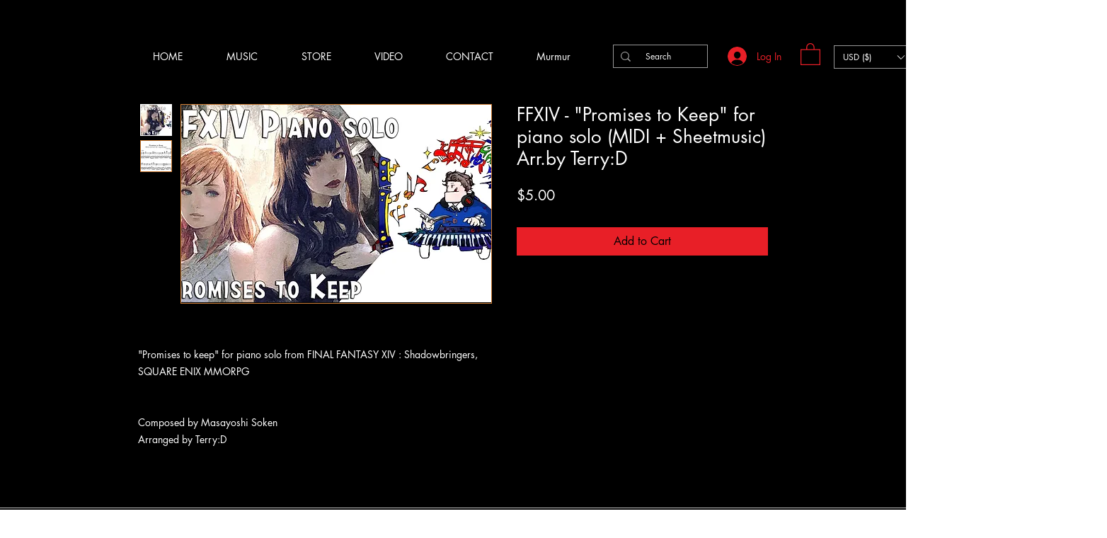

--- FILE ---
content_type: text/html; charset=utf-8
request_url: https://www.google.com/recaptcha/api2/aframe
body_size: 268
content:
<!DOCTYPE HTML><html><head><meta http-equiv="content-type" content="text/html; charset=UTF-8"></head><body><script nonce="yJxgsJp_3IZ3m6V9p0z_Hg">/** Anti-fraud and anti-abuse applications only. See google.com/recaptcha */ try{var clients={'sodar':'https://pagead2.googlesyndication.com/pagead/sodar?'};window.addEventListener("message",function(a){try{if(a.source===window.parent){var b=JSON.parse(a.data);var c=clients[b['id']];if(c){var d=document.createElement('img');d.src=c+b['params']+'&rc='+(localStorage.getItem("rc::a")?sessionStorage.getItem("rc::b"):"");window.document.body.appendChild(d);sessionStorage.setItem("rc::e",parseInt(sessionStorage.getItem("rc::e")||0)+1);localStorage.setItem("rc::h",'1769054851328');}}}catch(b){}});window.parent.postMessage("_grecaptcha_ready", "*");}catch(b){}</script></body></html>